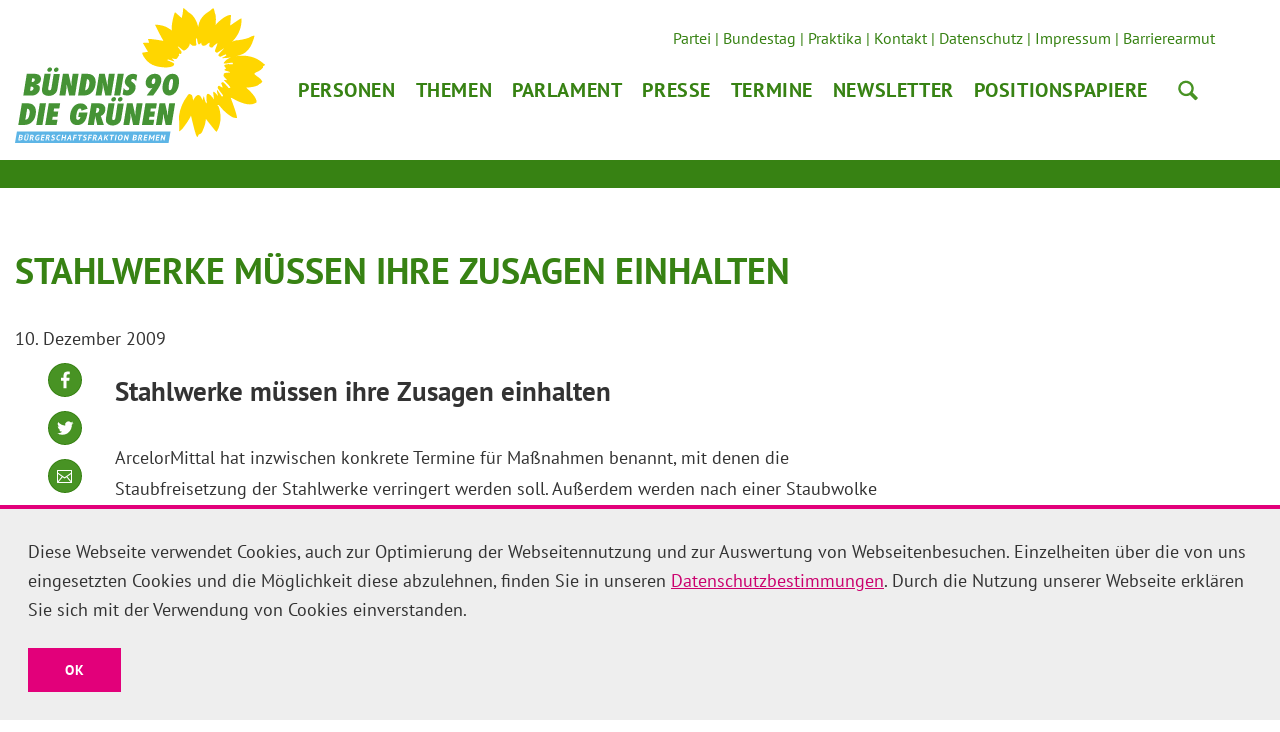

--- FILE ---
content_type: text/html; charset=utf-8
request_url: https://www.gruene-fraktion-bremen.de/presse/pressearchiv/presse-2009/stahlwerke-muessen-ihre-zusagen-einhalten/
body_size: 9433
content:
<!DOCTYPE html>
<html dir="ltr" lang="de-de" class="no-js">
<head>

<meta charset="utf-8">
<!-- 
	Realisierung: wegewerk GmbH <www.wegewerk.com>

	This website is powered by TYPO3 - inspiring people to share!
	TYPO3 is a free open source Content Management Framework initially created by Kasper Skaarhoj and licensed under GNU/GPL.
	TYPO3 is copyright 1998-2026 of Kasper Skaarhoj. Extensions are copyright of their respective owners.
	Information and contribution at https://typo3.org/
-->



<title>Stahlwerke müssen ihre Zusagen einhalten</title>
<meta http-equiv="x-ua-compatible" content="IE=edge" />
<meta name="generator" content="TYPO3 CMS" />
<meta name="viewport" content="width=device-width, initial-scale=1" />
<meta name="author" content="{$config.author}" />
<meta property="og:type" content="website" />
<meta property="og:title" content="Stahlwerke müssen ihre Zusagen einhalten" />
<meta name="twitter:card" content="summary" />
<meta name="twitter:title" content="Stahlwerke müssen ihre Zusagen einhalten" />
<meta name="format-detection" content="telephone=no" />
<meta name="msapplication-tilecolor" content="#ffffff" />
<meta name="msapplication-tileimage" content="/typo3conf/ext/wwt3_sitepackage_base/Resources/Public/frontend/favicons/mstile-144x144.png" />
<meta name="msapplication-config" content="/typo3conf/ext/wwt3_sitepackage_base/Resources/Public/frontend/favicons/browserconfig.xml" />
<meta name="theme-color" content="#ffffff" />


<link rel="stylesheet" href="/typo3temp/assets/compressed/merged-0570436884a695d6bb6077834a1f66a4-cfa8baffbc3651babe475c8b50e22c05.css?1759321126" media="all">


<script src="/typo3temp/assets/compressed/main.concat-da648fece1dabc727d1c1b117ed29ae4.js?1759321126" defer="defer"></script>
<script src="/typo3temp/assets/compressed/common-0b32a7751c63c13a4303f2fd58493c75.js?1759321126" defer="defer"></script>
<script src="/typo3temp/assets/compressed/prepare-globals.min-2614d2f36f6f1a0be351f04fe90333a0.js?1759321126" defer="defer"></script>
<script src="/typo3temp/assets/compressed/main.min-e3102fadb202e7b9896521b67d3f37c3.js?1759321126" defer="defer"></script>
<script src="/typo3temp/assets/compressed/jquery-accessibleMegaMenu-db14394a5b007e16bcb4624ddc8edddb.js?1759321126" defer="defer"></script>



<meta property="og:url" content="http://www.gruene-fraktion-bremen.de/presse/pressearchiv/presse-2009/stahlwerke-muessen-ihre-zusagen-einhalten/"><link rel="apple-touch-icon" sizes="57x57" href="/typo3conf/ext/wwt3_sitepackage/Resources/Public/frontend/favicons/apple-touch-icon-57x57.png">
<link rel="apple-touch-icon" sizes="60x60" href="/typo3conf/ext/wwt3_sitepackage/Resources/Public/frontend/favicons/apple-touch-icon-60x60.png">
<link rel="apple-touch-icon" sizes="72x72" href="/typo3conf/ext/wwt3_sitepackage/Resources/Public/frontend/favicons/apple-touch-icon-72x72.png">
<link rel="apple-touch-icon" sizes="76x76" href="/typo3conf/ext/wwt3_sitepackage/Resources/Public/frontend/favicons/apple-touch-icon-76x76.png">
<link rel="apple-touch-icon" sizes="114x114" href="/typo3conf/ext/wwt3_sitepackage/Resources/Public/frontend/favicons/apple-touch-icon-114x114.png">
<link rel="apple-touch-icon" sizes="120x120" href="/typo3conf/ext/wwt3_sitepackage/Resources/Public/frontend/favicons/apple-touch-icon-120x120.png">
<link rel="apple-touch-icon" sizes="144x144" href="/typo3conf/ext/wwt3_sitepackage/Resources/Public/frontend/favicons/apple-touch-icon-144x144.png">
<link rel="apple-touch-icon" sizes="152x152" href="/typo3conf/ext/wwt3_sitepackage/Resources/Public/frontend/favicons/apple-touch-icon-152x152.png">
<link rel="apple-touch-icon" sizes="180x180" href="/typo3conf/ext/wwt3_sitepackage/Resources/Public/frontend/favicons/apple-touch-icon-180x180.png">
<link rel="icon" type="image/png" sizes="32x32" href="/typo3conf/ext/wwt3_sitepackage/Resources/Public/frontend/favicons/favicon-32x32.png">
<link rel="icon" type="image/png" sizes="194x194" href="/typo3conf/ext/wwt3_sitepackage/Resources/Public/frontend/favicons/favicon-194x194.png">
<link rel="icon" type="image/png" sizes="192x192" href="/typo3conf/ext/wwt3_sitepackage/Resources/Public/frontend/favicons/android-chrome-192x192.png">
<link rel="icon" type="image/png" sizes="16x16" href="/typo3conf/ext/wwt3_sitepackage/Resources/Public/frontend/favicons/favicon-16x16.png">
<link rel="manifest" href="/typo3conf/ext/wwt3_sitepackage/Resources/Public/frontend/favicons/site.webmanifest" crossorigin="use-credentials">
<link rel="mask-icon" href="/typo3conf/ext/wwt3_sitepackage/Resources/Public/frontend/favicons/safari-pinned-tab.svg" color="#ffffff">
<link rel="shortcut icon" href="/typo3conf/ext/wwt3_sitepackage/Resources/Public/frontend/favicons/favicon.ico"><style>.no-js [loading=lazy][data-src],.no-js [loading=lazy][data-srcset]{display:none}</style>
<script type="text/javascript">
    document.documentElement.classList.remove('no-js');
    document.documentElement.classList.add('js');
</script><script>
    window.MSInputMethodContext && document.documentMode && document.write('<script src="/typo3conf/ext/wwt3_sitepackage_base/Resources/Public/frontend/assets/js/ie11ObjectEntriesPolyfill.min.js"><\x2fscript>');
</script><script>
    window.MSInputMethodContext && document.documentMode && document.write('<script src="/typo3conf/ext/wwt3_sitepackage_base/Resources/Public/frontend/assets/js/ie11CustomProperties.min.js"><\x2fscript>');
</script><script>
    window.MSInputMethodContext && document.documentMode && document.write('<script src="/typo3conf/ext/wwt3_sitepackage_base/Resources/Public/frontend/assets/js/picturefill.min.js"><\x2fscript>');
</script>
<link rel="canonical" href="http://www.gruene-fraktion-bremen.de/presse/pressearchiv/presse-2009/stahlwerke-muessen-ihre-zusagen-einhalten/"/>
</head>
<body class="page-5640 pageLayout--related pageType--standard pageDoktype--1 ">


<div class="skiplinks">
    <ul>
        <li>
            <a title="Hauptinhalt" href="#main_content">Hauptinhalt</a>
        </li>
    </ul>
</div>



<div class="page-wrapper page-wrapper--right">
    
<div class="page-wrapper__toggle">
    <a class="main-nav-search" href="/suche/">Suche</a>

    <button class="main-nav-toggle m-toggle" data-target="body" data-switch="main-nav-is-visible">
        <svg class="menu-icon" width="37" height="25" viewBox="0 0 37 25" xmlns="http://www.w3.org/2000/svg">
            <g fill="#666666">
                <path class="menu-icon__bar menu-icon__bar-1" d="M0 25h37v-4.167H0z"/>
                <path class="menu-icon__bar menu-icon__bar-2" d="M0 14.583h37v-4.166H0z"/>
                <path class="menu-icon__bar menu-icon__bar-3" d="M0 4.167h37V0H0z"/>
            </g>
        </svg>
        <span class="label"><span>Menü</span></span>
    </button>
</div>

    <div class="page-wrapper__offscreen">
        

    <nav class="accordion-nav">
        
        <div class="first-level">
            <ul class="first-level__list nav-menu">
                
                    
                            <li class="nav-item has-dropdown">
                                <a target="" href="/personen/abgeordnete/" title="Personen">Personen</a>
                                <div class="second-level">
                                    <ul class="second-level__list">
                                        
                                            
                                                    <li>
                                                        <a target="" href="/personen/fraktionsvorstand/" title="Fraktionsvorstand">Fraktionsvorstand</a>
                                                    </li>
                                                
                                        
                                            
                                                    <li>
                                                        <a target="" href="/personen/abgeordnete/" title="Abgeordnete">Abgeordnete</a>
                                                    </li>
                                                
                                        
                                            
                                                    <li>
                                                        <a target="" href="/personen/deputierte/" title="Deputierte">Deputierte</a>
                                                    </li>
                                                
                                        
                                            
                                                    <li>
                                                        <a target="" href="/personen/geschaeftsfuehrung/" title="Geschäftsführung">Geschäftsführung</a>
                                                    </li>
                                                
                                        
                                            
                                                    <li>
                                                        <a target="" href="/personen/pressestelle/" title="Pressestelle">Pressestelle</a>
                                                    </li>
                                                
                                        
                                            
                                                    <li>
                                                        <a target="" href="/personen/parlamentsreferentinnen/" title="ParlamentsreferentInnen">ParlamentsreferentInnen</a>
                                                    </li>
                                                
                                        
                                            
                                                    <li>
                                                        <a target="" href="/personen/geschaeftsstelle/" title="Geschäftsstelle">Geschäftsstelle</a>
                                                    </li>
                                                
                                        
                                    </ul>
                                </div>
                            </li>
                        
                
                    
                            <li class="nav-item">
                                <a target="" href="/themen/" title="Themen">Themen</a>
                            </li>
                        
                
                    
                            <li class="nav-item has-dropdown">
                                <a target="" href="/parlament/" title="Parlament">Parlament</a>
                                <div class="second-level">
                                    <ul class="second-level__list">
                                        
                                            
                                                    <li>
                                                        <a target="" href="/parlament/vergangene-sitzungswochen/" title="Vergangene Sitzungswochen">Vergangene Sitzungswochen</a>
                                                    </li>
                                                
                                        
                                            
                                                    <li>
                                                        <a target="" href="/parlament/kleine-anfragen/" title="Kleine Anfragen">Kleine Anfragen</a>
                                                    </li>
                                                
                                        
                                            
                                                    <li>
                                                        <a target="" href="/parlament/parlamentarische-initiativen/" title="Parlamentarische Initiativen">Parlamentarische Initiativen</a>
                                                    </li>
                                                
                                        
                                            
                                                    <li>
                                                        <a target="" href="/parlament/archiv/" title="Archiv">Archiv</a>
                                                    </li>
                                                
                                        
                                    </ul>
                                </div>
                            </li>
                        
                
                    
                            <li class="nav-item has-dropdown">
                                <a target="" href="/presse/pressemitteilungen/" title="Presse">Presse</a>
                                <div class="second-level">
                                    <ul class="second-level__list">
                                        
                                            
                                                    <li>
                                                        <a target="" href="/presse/pressemitteilungen/" title="Pressemitteilungen">Pressemitteilungen</a>
                                                    </li>
                                                
                                        
                                            
                                                    <li>
                                                        <a target="" href="/presse/pressearchiv/" title="Pressearchiv">Pressearchiv</a>
                                                    </li>
                                                
                                        
                                            
                                                    <li>
                                                        <a target="" href="/presse/abgeordneten-fotos/" title="Abgeordneten-Fotos">Abgeordneten-Fotos</a>
                                                    </li>
                                                
                                        
                                            
                                                    <li>
                                                        <a target="" href="/personen/pressestelle/" title="Kontakt">Kontakt</a>
                                                    </li>
                                                
                                        
                                    </ul>
                                </div>
                            </li>
                        
                
                    
                            <li class="nav-item">
                                <a target="" href="/termine/" title="Termine">Termine</a>
                            </li>
                        
                
                    
                            <li class="nav-item has-dropdown">
                                <a target="" href="/newsletter/anmeldung/" title="Newsletter">Newsletter</a>
                                <div class="second-level">
                                    <ul class="second-level__list">
                                        
                                            
                                                    <li>
                                                        <a target="" href="/newsletter/anmeldung/" title="Anmeldung">Anmeldung</a>
                                                    </li>
                                                
                                        
                                            
                                                    <li>
                                                        <a target="" href="/newsletter/abmeldung/" title="Abmeldung">Abmeldung</a>
                                                    </li>
                                                
                                        
                                    </ul>
                                </div>
                            </li>
                        
                
                    
                            <li class="nav-item">
                                <a target="" href="/positionspapiere/" title="Positionspapiere">Positionspapiere</a>
                            </li>
                        
                
            </ul>
        </div>
    </nav>








    <nav class="header-meta-nav">
        <ul>
            
                
                
                        <li>
                            <a target="_blank" href="http://www.gruene-bremen.de/" title="Partei">Partei</a>
                        </li>
                    
            
                
                
                        <li>
                            <a target="_blank" href="http://www.gruene-bundestag.de/" title="Bundestag">Bundestag</a>
                        </li>
                    
            
                
                
                        <li>
                            <a target="" href="/presse/praktika/" title="Praktika">Praktika</a>
                        </li>
                    
            
                
                
                        <li>
                            <a target="" href="/presse/kontakt/" title="Kontakt">Kontakt</a>
                        </li>
                    
            
                
                
                        <li>
                            <a target="" href="/presse/datenschutz/" title="Datenschutz">Datenschutz</a>
                        </li>
                    
            
                
                
                        <li>
                            <a target="" href="/presse/impressum/" title="Impressum">Impressum</a>
                        </li>
                    
            
                
                
                        <li>
                            <a target="" href="/presse/barrierearmut/" title="Barrierearmut">Barrierearmut</a>
                        </li>
                    
            
                
                
                        
                    
            
        </ul>
    </nav>



    </div>
    <div class="page-wrapper__onscreen">
        <header class="document-header">
    <div class="document-header__main">
        <div  class="l-container l-container--no-gutter">
            <div class="l-column l-column--full">
                <div class="document-header__container">

                    
                    <a href="/start/" class="header-logo">
                        <svg xmlns="http://www.w3.org/2000/svg" xmlns:xlink="http://www.w3.org/1999/xlink" width="259" height="139.3" viewBox="0 0 259 139.3">
    <path fill="#5DB5E6" d="M0 139.3h159.1l2-11.8H2z"/>
    <path fill="#FFD600" d="M259 58.5c-.1-.3-.9-.7-1.5-1.1-2-1.7-9.1-8.6-23-8.2-1.8.1-3.4.2-4.8.5 3-1 4.5-1.5 5.4-1.9 1.1-.4 8.2-2.9 12-15.4.3-1.1 1.2-3.6 1-3.8-.3-.2-2.7.2-5.1 1.7-2.4 1.5-10.6 2.8-11.5 2.9-.6.1-3-.3-6.5 1.6 4-4.1 8.3-10 9.4-18.3.5-4 .3-5.6.1-5.6-.2 0-.4 0-.7.1-.9.3-1.8 1-4.8 3s-6.1 4.2-6.1 4.2 1.1-10.8.7-11c-.3-.2-6.4-.2-15.8 10.3 0 0 1.1-9-.7-12.3 0 0-.5-2.4-.9-3.7-.2-.6-.7-1.3-.8-1.3-.1.1-.9.2-2.3 1.7-2.1 2.4-11.7 5.3-13.3 17.7-1.2-5-3.8-11.8-10.1-15.2-3.6-3.5-5.2-4.5-5.3-4.4-.2.1-.1 1.6-.6 5.1-.6 3.9-1.2 5.2-1.2 5.2s-6.6-5.8-6.8-6c-.3-.3-4.4 12.5-3.2 18.9 0 0-2.1-1.6-5.9-3.6-4.3-2.2-11.6-2.6-11.6-2.3.1.6 6.1 12.4 8.7 16.6 0 0-16.3-2.8-16-1.8.1.3.5 1 1.1 3.7 0 0-6.4-.1-6.3.4.1.6 4.9 8.5 5.2 8.9 0 0-5 1-6 1-.7 0 3.3 11.1 14.3 13.9 1.6.4 3.1.7 4.5.9 1.2.1 2.8.3 4.1.4 6.6.3 10.9-1.4 10.1-3.9 0 0-.2-.9-6.9-3.4 0 0 .2-.8.6-.9.5-.1 7.4 2.5 6.9 2-.5-.4-3.1-3.3-2.6-3.2.5 0 3.7 1.4 4.8.4 1-1 1.7-2.8 2.4-3.2.7-.4-1.8-2.7 1.5-1.6 0 0 2.2-1.3.5-3.3-1.8-2.1-7.4-8.7 1.8-.7 2.2 1.9 7.7-3.9 7.2-7.1 0 0 2.2 2.2 2.7 2.4.5.2 3.5.6 4.2-.5.3-.5-1.1-5-.2-7 0 0 .4 0 .8.4s.4 5.1 2.1 6c0 0 1.9-1.1 2.2-1.9.3-.8-.5 5.1 5.1 2.5 0 0 2.7-2.4 3.5-2.5.8-.1-.6 2.9.1 3.9.7 1.1 3 1.8 3.7.4.7-1.3 4.2-3.9 4.5-3.8.3.1-1.8 5.6-2 6.1-.3.8-.6 1.9-.6 1.9s.3 1.5 2.2 1.9c0 0 3.6-2.1 7.4-4.8l-1.2 1.5s-4.9 5-4.9 5.7c0 .7 1.7 2.3 3 1.4 1.4-.9 4.6-2.3 4.9-2 .3.2.8.9.1 1.3-.7.4-4.5 2.4-4.5 2.4s4.4.3 9.7-.8c-5.8 2.3-7.8 5.9-7.7 6.2.2 1.1 9.1-1.2 9.4-.6 1.3 2.9-2.8 1.1-4.7 1.4-1.8.3-6.5.4-2.2 4.1 0 0 .8.1-1.3 1.3-2.1 1.3 4.7 2 5.5 2.9.8.9-6.8-.1-6.6 2.2.1 2.3-1.3.8 3.7 6.2 0 0-3-.7-3.4-.3-.4.4 6.6 6.2 6.6 7.9 0 0-1.4 1-2 .1-.6-.9-4.8-5.5-5.5-5.7-.5-.1-1.5.1-2 1 0 0 1.8 4.3 1.3 4.4-.6.1-3.5-1.9-3.5-1.9s-1.9.8-1.3 2.5c.6 1.7 5.8 7.5 5.5 7.9 0 0-.4 1-1.1.9-.7-.1-4.2-6.5-5.1-6.7-.9-.2 1 6 1 6s-3.2-3.4-4.1-4.1c-.9-.7-1 .7-1 .7l.9 7.1s-10-14.9-7.5 2.9c0 0-.2 1-.6 1-.3 0-2.5-5.9-2.2-7.5.2-1.6-1.8 4.4-1.8 4.4s-3.1-12.4-9.6.3c0 0-.5-4.8-1.4-5.6-1-.8-1.8-1.1-2.1-1.1-.2 0-1.5-.1-2.7 2.2-4.6 5.9-7.5 13.6-8.3 20.1-.1 4.6.4 12.8.1 14.6-.2 1 .1 1.1.2 1.5.1.1 1.8-1.3 2.3-1.7.8-.5 9.1-11.7 9.7-14.6 0 0 4.4 19.5 6 21.6.3.5.6 1 .8.6.4-.7 1.1-2.5 1.6-2.7.6-.2 2.5-.4 3.5-3.2 1-2.8 2.8-5.5 3.6-12.7 0 0 9.5 12.1 10.7 13.2.5.4 3.1-3.8 4.2-10.7 1.1-6.9-1.3-16.1-2.8-16.4 0 0-.6-1 1.2-.4 1 .4 5 7.2 14 12.4 1.5.9 4.8.9 4.8.8.7-2-6.4-20.7-6.4-20.7s.2-.2 1.6.4c1.4.6 15 9.4 23.3 5.3 1.7-.8 1.8-1 1.8-1 .9-4.1-6.3-11.7-10.8-15.2 0 0 11.7-.5 13.5-3.6 0 0 2.2-.8 3.3-2.3.2-.3-1.3-2.9-3-4.1-4.4-3.1-5.4-4.2-5.4-4.2s1.2-1.5 3-2.1c1.8-.6 7.6-4.1 6-5.9.4.5 2.2-1.1 2.2-1.5"/>
    <path fill="#459335" d="M152.1 120.7l1-5.7c.1-.9.3-1.9.3-3.1.1-1.2.1-2.5.1-4.1.1.7.2 1.4.3 2.2.1.8.3 1.6.5 2.5l1.8 8.2h6.1l3.7-22.4h-6.1l-.8 5c-.2.9-.3 2.1-.4 3.5-.1 1.4-.2 3-.3 5l-.3-2c-.1-.8-.3-1.5-.4-2.1-.1-.6-.2-1.1-.3-1.6l-1.8-7.9h-5.8l-3.7 22.4h6.1zM143.3 120.7l.9-5.3h-5.5l.6-3.2h4.9l.8-5.4h-4.8l.5-3.1h5.4l.9-5.4h-11.8l-3.7 22.4zM118.4 120.7l1-5.7c.1-.9.3-1.9.3-3.1.1-1.2.1-2.5.1-4.1.1.7.2 1.4.3 2.2.1.8.3 1.6.5 2.5l1.8 8.2h6.1l3.7-22.4h-6.1l-.8 5c-.2.9-.3 2.1-.4 3.5-.1 1.4-.2 3-.3 5l-.3-2c-.1-.8-.3-1.5-.4-2.1-.1-.6-.2-1.1-.3-1.6l-1.8-7.9H116l-3.7 22.4h6.1zM87.2 105.5c-.1.8-.5 1.5-1.1 2-.6.5-1.2.8-2 .8h-.4l.9-5.3h.2c1.9 0 2.7.9 2.4 2.5m6.3.3c.4-2.5-.2-4.5-1.7-5.9-1.2-1.1-3.3-1.6-6.2-1.6h-6.5l-3.7 22.4h6.3l1.3-7.8.2-1.5c.1.3.1.6.1.8 0 .2.1.4.1.5l1.8 8h6.9l-3.2-9.3c2.6-1 4.1-2.9 4.6-5.6M65.5 112.5h2.3c-.1.4-.2.8-.4 1.2-.2.4-.4.7-.6.9-.2.2-.5.4-.8.6-.3.1-.6.2-.9.2-.8 0-1.4-.4-1.6-1.2-.2-.8-.2-2.2.1-4 .7-4.3 1.9-6.5 3.7-6.5.5 0 .9.2 1.1.6.3.4.4 1 .4 1.7l6.5-2.1c-1.1-3.7-3.5-5.5-7.2-5.5-2.8 0-5.2 1-7.1 3-2 2-3.2 4.8-3.8 8.3-.6 3.5-.2 6.2 1.1 8.2 1.3 2 3.4 2.9 6.2 2.9 2.9 0 5.2-1 7-3 1.7-1.8 2.8-4.9 3.5-9l.2-.9h-8.9l-.8 4.6zM43.1 120.7l.9-5.3h-5.5l.6-3.2H44l.8-5.4H40l.5-3.1h5.4l.9-5.4H35l-3.7 22.4zM32.1 98.3h-6.4L22 120.7h6.4zM15 109.8c-.6 3.6-2.1 5.5-4.3 5.6l1.9-11.4h.2c1 0 1.7.5 2.1 1.6.4 1 .4 2.4.1 4.2m6.5-.3c.6-3.8 0-6.7-2-8.8-1.5-1.6-3.8-2.4-6.9-2.4H7.1l-3.7 22.4h5.9c3.3 0 5.9-.9 7.8-2.6 2.4-2 3.8-4.9 4.4-8.6M163.4 79.2c-.3 2-.7 3.4-1.2 4.3-.5.9-1.1 1.4-1.8 1.4-1.3 0-1.6-2.1-.9-6.4.6-3.5 1.6-5.3 2.9-5.3 1.3 0 1.6 2 1 6m5.5-8.3c-1.1-2-3-3-5.6-3-2.6 0-4.8 1-6.6 3-1.8 2-3 4.7-3.6 8-.6 3.6-.3 6.4.9 8.4s3.1 3 5.8 3c2.5 0 4.6-1 6.4-3 1.8-2 3-4.7 3.5-8.1.5-3.5.3-6.3-.8-8.3M145.3 75.6c-.3 1.9-1.1 2.9-2.2 2.9-1.2 0-1.7-1-1.4-2.8.3-2 1.1-3 2.4-3 1.1-.1 1.5.9 1.2 2.9m4.9-5.5c-1.2-1.5-2.9-2.2-5.2-2.2-2.4 0-4.5.7-6.3 2.2-1.8 1.5-2.8 3.4-3.2 5.7-.3 1.9 0 3.6.9 5 .9 1.3 2.2 2 3.8 2 .7 0 1.4-.2 2.3-.6-.3.4-.6.7-.8 1-.2.3-.5.6-.6.8l-4.8 6.4h6.8l2.8-3.8c3.3-4.5 5.2-8 5.6-10.6.3-2.5-.1-4.5-1.3-5.9M116.2 90.3c2.2 0 4.1-.7 5.7-2.1 1.6-1.4 2.6-3.1 3-5.3.2-1.3.1-2.3-.3-3.3-.4-.9-1.2-1.8-2.4-2.7l-.9-.7c-.8-.6-1.1-1.1-1-1.7.1-.4.3-.7.6-.9.4-.3.8-.4 1.3-.4.6 0 1.3.2 1.8.7.6.4 1.1 1 1.5 1.8l1.1-6.7c-1.4-.7-2.9-1.1-4.4-1.1-1.7 0-3.2.5-4.6 1.4-.5.3-.9.7-1.3 1.1-.4.4-.8.9-1.1 1.4-.7 1.1-1.1 2.2-1.3 3.2-.1.6-.1 1.1-.1 1.7.1.5.2 1 .4 1.5s.5 1 .9 1.5.9.9 1.5 1.4l.9.7c.7.6.9 1.1.8 1.7-.1.4-.3.7-.7 1-.4.3-.9.4-1.4.4-1.5 0-2.7-.8-3.6-2.4l-1.1 6.9c1.7.6 3.2.9 4.7.9M112.7 67.9h-6.3l-3.7 22.4h6.3zM89.6 90.3l1-5.7c.1-.9.3-1.9.3-3.1.1-1.2.1-2.5.1-4.1.1.7.2 1.4.3 2.2.1.8.3 1.6.5 2.5l1.8 8.2h6.1l3.7-22.4h-6.1l-.8 5c-.2.9-.3 2.1-.4 3.5-.1 1.4-.2 3-.3 5l-.3-2c-.1-.8-.3-1.5-.4-2.1-.1-.6-.2-1.1-.3-1.6L93 67.9h-5.8l-3.7 22.4h6.1zM76.9 79.3c-.6 3.6-2.1 5.5-4.3 5.6l1.9-11.4h.2c1 0 1.7.5 2.1 1.6.3 1 .4 2.4.1 4.2m6.5-.2c.6-3.8 0-6.7-2-8.8-1.5-1.6-3.8-2.4-6.9-2.4H69l-3.7 22.4h5.9c3.3 0 5.9-.9 7.8-2.6 2.3-2 3.8-4.9 4.4-8.6M52.2 90.3l.9-5.7c.1-.9.3-1.9.3-3.1.1-1.2.1-2.5.1-4.1.1.7.2 1.4.3 2.2.1.8.3 1.6.5 2.5l1.8 8.2h6.1l3.7-22.4h-6.1l-.8 5c-.2.9-.3 2.1-.4 3.5-.1 1.4-.2 3-.3 5l-.3-2c-.1-.8-.3-1.5-.4-2.1-.1-.6-.2-1.1-.3-1.6l-1.8-7.9h-5.8L46 90.2h6.2zM20.4 74.5c-.1.6-.4 1.1-.9 1.4-.5.3-1.1.5-1.9.5h-.4l.6-3.8h.7c1.5-.1 2.2.6 1.9 1.9m-3.5 6.6c.8 0 1.4.2 1.8.6.4.4.6.9.4 1.6-.1.7-.4 1.2-1 1.6-.5.4-1.2.6-2 .6h-.5l.7-4.4h.6zm9.9-6.9c.3-1.9-.1-3.4-1.3-4.6-1.1-1.2-3.1-1.7-5.9-1.7h-7.4L8.6 90.3h8.9c2.1 0 3.9-.6 5.4-1.8 1.5-1.2 2.4-2.7 2.7-4.6.3-1.5.1-2.7-.6-3.5-.6-.8-1.8-1.3-3.4-1.6 3-.2 4.7-1.8 5.2-4.6M104.1 112.9c-.2 1-.4 1.7-.7 2.1-.3.4-.8.6-1.4.6-.6 0-1-.2-1.2-.6-.2-.4-.2-1.1 0-2.1l2.4-14.5h-6.4l-2.5 15c-.5 2.9.1 5 1.8 6.3 1.3 1 3 1.5 5.2 1.5 1.9 0 3.6-.5 5.1-1.4 1.1-.7 2-1.5 2.5-2.3.6-.8 1-1.9 1.2-3.2l2.6-15.8h-6.4l-2.2 14.4zM104.2 92.6c-.4-.5-.9-.7-1.6-.7-.7 0-1.3.2-1.8.7-.5.5-.9 1-1 1.6-.1.6 0 1.2.4 1.6.4.5.9.7 1.6.7.7 0 1.3-.2 1.8-.7.6-.5.9-1 1-1.6.1-.6 0-1.2-.4-1.6M111 92.6c-.4-.5-.9-.7-1.6-.7-.7 0-1.3.2-1.8.7-.5.5-.9 1-1 1.6-.1.6 0 1.2.4 1.6.4.5.9.7 1.6.7.7 0 1.3-.2 1.8-.7.5-.5.9-1 1-1.6.1-.6 0-1.1-.4-1.6M37.8 82.3c-.2 1-.4 1.7-.7 2.1-.3.4-.8.6-1.4.6-.6 0-1-.2-1.2-.6-.2-.4-.2-1.1 0-2.1L37 67.9h-6.4l-2.5 15c-.5 2.9.1 5 1.8 6.3 1.3 1 3 1.5 5.2 1.5 1.9 0 3.6-.5 5.1-1.4 1.1-.7 2-1.5 2.5-2.3.6-.8 1-1.9 1.2-3.2L46.5 68h-6.4l-2.3 14.3zM37.9 62c-.4-.5-.9-.7-1.6-.7-.7 0-1.3.2-1.8.7-.5.5-.9 1-1 1.6-.1.6 0 1.2.4 1.6.4.5.9.7 1.6.7.7 0 1.3-.2 1.8-.7.6-.5.9-1 1-1.6.2-.6 0-1.1-.4-1.6M45.1 63.7c-.1.6-.4 1.2-1 1.6-.5.4-1.1.7-1.8.7s-1.2-.2-1.6-.7c-.4-.5-.5-1-.4-1.6.1-.6.4-1.2 1-1.6.5-.5 1.2-.7 1.8-.7.7 0 1.2.2 1.6.7.4.4.5.9.4 1.6z"/>
    <g fill="#FFF">
        <path d="M8.1 132.2c0 .1-.1.3-.1.4-.1.1-.1.3-.2.4-.1.1-.2.2-.4.3-.1.1-.3.2-.5.2.2 0 .3.1.4.1l.3.3c.1.1.1.3.2.4v.6c-.1.3-.2.5-.3.8-.2.2-.4.4-.6.5-.2.1-.5.2-.8.3s-.6.1-.8.1H3.9c-.2 0-.3 0-.5-.1l1-5.6h1.8c.3 0 .5 0 .8.1.2 0 .5.1.6.2.2.1.3.2.4.4.1.1.1.3.1.6zm-2.7 3.5h.4c.1 0 .3-.1.4-.2l.3-.3c.1-.1.1-.2.2-.4v-.4c-.1-.1-.1-.2-.2-.2-.1-.1-.2-.1-.4-.1H4.9l-.3 1.6h.8zm.1-2.4h.6l.6-.3c.2-.1.3-.3.3-.5v-.3c0-.1-.1-.2-.2-.2-.1-.1-.2-.1-.3-.1H5.4l-.3 1.5h.4zM13.2 130.9h1.1l-.7 3.7c-.1.4-.2.7-.3 1-.1.3-.3.5-.5.7-.2.2-.4.3-.7.4-.3.1-.5.1-.8.1-1.5 0-2.1-.7-1.8-2l.7-3.8h1.1l-.6 3.6c0 .2-.1.4 0 .6s.1.3.1.4c.1.1.2.2.3.2.1 0 .3.1.4.1.3 0 .6-.1.8-.3.2-.2.3-.5.4-.9l.5-3.8zm-2.4-.8c0-.1.1-.3.2-.3.1-.1.3-.1.5-.1s.4 0 .4.1c.1.1.1.2.1.3 0 .1-.1.3-.2.3-.1.1-.3.1-.5.1s-.4 0-.5-.1v-.3zm1.8 0c0-.1.1-.3.2-.3.1-.1.3-.1.5-.1s.4 0 .5.1c.1.1.1.2.1.3 0 .1-.1.3-.2.3-.1.1-.3.1-.5.1s-.4 0-.4-.1c-.2-.1-.3-.2-.2-.3zM16 130.9c.1 0 .3 0 .4-.1H17.6c.3 0 .5 0 .8.1.2 0 .5.1.6.3.2.1.3.3.4.5.1.2.1.5 0 .8-.1.5-.3.9-.5 1.1-.3.3-.6.5-1 .6l.4.3.9 2.2H18l-.9-2.2-.6-.1-.4 2.3H15l1-5.8zm1.6.9H17l-.3 1.7h.5c.3 0 .6-.1.8-.2.2-.1.3-.4.4-.7 0-.2 0-.4-.1-.6-.2-.2-.4-.2-.7-.2zM23.3 133.6h2.1l-.5 2.6c-.3.2-.6.3-.9.4s-.7.1-1 .1c-.4 0-.7-.1-1-.2-.3-.1-.5-.3-.7-.5-.2-.2-.3-.6-.4-.9-.1-.4-.1-.8 0-1.3s.3-1 .5-1.4.5-.7.8-.9c.3-.2.6-.4.9-.5.3-.1.7-.2 1-.2s.6 0 .8.1c.2 0 .4.1.6.2l-.4.9c-.1-.1-.3-.1-.4-.1h-.6c-.2 0-.5 0-.7.1l-.6.3c-.2.1-.3.4-.4.6s-.2.6-.3.9c-.1.3-.1.6 0 .9 0 .2.1.5.2.6.1.2.2.3.4.4s.4.1.6.1c.1 0 .3 0 .4-.1.1 0 .3-.1.4-.2l.2-1.1-1.2-.1.2-.7zM27.6 130.9H31l-.2 1h-2.3l-.2 1.3h2.1l-.2 1h-2.1l-.2 1.4h2.3l-.2 1h-3.4l1-5.7zM32.6 130.9c.1 0 .3 0 .4-.1H34.2c.3 0 .5 0 .8.1.2 0 .5.1.6.3.2.1.3.3.4.5.1.2.1.5 0 .8-.1.5-.3.9-.5 1.1-.3.3-.6.5-1 .6l.4.3.9 2.2h-1.3l-.9-2.2-.6-.1-.4 2.3h-1.1l1.1-5.8zm1.6.9h-.6l-.3 1.7h.5c.3 0 .6-.1.8-.2.2-.1.3-.4.4-.7 0-.2 0-.4-.1-.6-.2-.2-.4-.2-.7-.2zM40.1 135c0-.2 0-.3-.1-.4-.1-.1-.3-.2-.4-.3l-.6-.3c-.2-.1-.4-.2-.6-.4s-.3-.3-.4-.5c-.1-.2-.1-.5-.1-.8 0-.3.1-.5.3-.7.1-.2.3-.4.5-.5.2-.1.4-.2.7-.3s.5-.1.8-.1c.3 0 .6 0 .9.1.3.1.5.1.7.2l-.5.9c-.1-.1-.3-.1-.5-.2s-.5-.1-.8-.1c-.3 0-.5.1-.6.2-.2.1-.3.2-.3.4s0 .3.1.4c.1.1.3.2.4.3l.6.3c.2.1.4.2.6.4.2.1.3.3.4.5.1.2.1.5.1.8-.1.3-.2.6-.3.8-.1.2-.3.4-.5.6-.2.1-.4.3-.7.3-.3.1-.6.1-.9.1-.4 0-.8 0-1.1-.1-.3-.1-.5-.2-.6-.2l.5-1c.1 0 .1.1.2.1s.2.1.3.1c.1 0 .2.1.4.1h.4c.3 0 .6-.1.8-.2.2-.1.3-.2.3-.5zM46.4 136.3c-.2.1-.4.2-.7.3-.3.1-.6.1-.8.1-.3 0-.7-.1-.9-.2-.3-.1-.5-.3-.7-.5-.2-.2-.3-.5-.4-.9-.1-.4-.1-.8 0-1.4.1-.6.3-1 .5-1.4.2-.4.5-.7.8-.9.3-.2.6-.4.9-.5.3-.1.6-.2.9-.2.3 0 .6 0 .8.1.2 0 .4.1.5.2l-.4.9c-.1-.1-.3-.1-.4-.1h-.6c-.5 0-.8.2-1.2.5-.3.3-.6.8-.7 1.5-.1.3-.1.6 0 .8 0 .2.1.5.2.6.1.2.2.3.4.4.2.1.4.1.7.1.2 0 .5 0 .6-.1.2 0 .3-.1.5-.2v.9zM51.5 134.2h-2.1l-.4 2.4h-1.1l1-5.7H50l-.4 2.3h2.1l.4-2.3h1.1l-1 5.7h-1.1l.4-2.4zM57.1 135.3h-1.8l-.7 1.3h-1.1l3.1-5.8h.8l1 5.8h-1.2l-.1-1.3zm-1.3-.9H57l-.2-1.3v-.9l-.3.9-.7 1.3zM60.8 130.9h3.4l-.2 1h-2.3l-.2 1.4h2.1l-.2 1h-2.1l-.4 2.3h-1.1l1-5.7zM69.7 131.8H68l-.8 4.7h-1.1l.8-4.7h-1.7l.2-1h4.5l-.2 1zM73 135c0-.2 0-.3-.1-.4-.1-.1-.3-.2-.4-.3l-.6-.3c-.2-.1-.4-.2-.6-.4s-.3-.3-.4-.5c-.1-.2-.1-.5-.1-.8 0-.3.1-.5.3-.7.1-.2.3-.4.5-.5.2-.1.4-.2.7-.3s.5-.1.8-.1c.3 0 .6 0 .9.1.3.1.5.1.7.2l-.5.9c-.1-.1-.3-.1-.5-.2s-.5-.1-.8-.1c-.3 0-.5.1-.6.2-.2.1-.3.2-.3.4s0 .3.1.4c.1.1.3.2.4.3l.6.3c.2.1.4.2.6.4.2.1.3.3.4.5.1.2.1.5.1.8-.1.3-.2.6-.3.8-.1.2-.3.4-.5.6-.2.1-.4.3-.7.3-.3.1-.6.1-.9.1-.4 0-.8 0-1.1-.1-.3-.1-.5-.2-.6-.2l.5-1c.1 0 .1.1.2.1s.2.1.3.1c.1 0 .2.1.4.1h.4c.3 0 .6-.1.8-.2.1-.1.2-.2.3-.5zM76.4 130.9h3.4l-.2 1h-2.3l-.2 1.4h2.1l-.2 1h-2.1l-.4 2.3h-1.1l1-5.7zM81.4 130.9c.1 0 .3 0 .4-.1H83c.3 0 .5 0 .8.1.2 0 .5.1.6.3.2.1.3.3.4.5.1.2.1.5 0 .8-.1.5-.3.9-.5 1.1-.3.3-.6.5-1 .6l.4.3.9 2.2h-1.3l-.9-2.2-.6-.1-.4 2.3h-1.1l1.1-5.8zm1.5.9h-.6l-.3 1.7h.5c.3 0 .6-.1.8-.2.2-.1.3-.4.4-.7 0-.2 0-.4-.1-.6-.2-.2-.4-.2-.7-.2zM89.1 135.3h-1.8l-.7 1.3h-1.1l3.1-5.8h.8l1 5.8h-1.2l-.1-1.3zm-1.3-.9H89l-.2-1.3v-.9l-.3.9-.7 1.3zM93.7 134.1h-.3l-.4 2.4h-1.1l1-5.7H94l-.4 2.5.3-.1 2-2.4h1.3l-2.1 2.4-.5.3.4.3 1.4 2.7H95l-1.3-2.4zM102.6 131.8H101l-.8 4.7H99l.8-4.7h-1.7l.2-1h4.5l-.2 1zM104.3 130.9h1.1l-1 5.7h-1.1l1-5.7zM106.7 133.7c.2-1 .5-1.7 1-2.2.5-.5 1.2-.8 1.9-.8.4 0 .8.1 1 .2.3.1.5.3.7.6.2.3.2.6.3.9 0 .4 0 .8-.1 1.2-.2 1-.5 1.7-1 2.2-.5.5-1.2.8-1.9.8-.4 0-.8-.1-1-.2-.3-.1-.5-.3-.6-.6l-.3-.9c-.1-.3-.1-.7 0-1.2zm1.2 0c-.1.3-.1.6-.1.8 0 .2 0 .5.1.6.1.2.2.3.3.4.1.1.3.1.5.1.4 0 .7-.2 1-.5s.5-.8.6-1.5c0-.3.1-.5.1-.8 0-.2 0-.5-.1-.6-.1-.2-.2-.3-.3-.4-.1-.1-.3-.2-.6-.2-.4 0-.7.2-1 .5-.2.4-.4.9-.5 1.6zM114.6 133.6l-.3-.9v.9l-.5 3h-1.1l1-5.8h.8l1.6 3 .3.9v-.9l.5-3h1.1l-1 5.8h-.8l-1.6-3zM126.3 132.2c0 .1-.1.3-.1.4-.1.1-.1.3-.2.4-.1.1-.2.2-.4.3-.1.1-.3.2-.5.2.2 0 .3.1.4.1l.3.3c.1.1.1.3.2.4v.6c-.1.3-.2.5-.3.8-.2.2-.4.4-.6.5-.2.1-.5.2-.8.3s-.6.1-.8.1h-1.4c-.2 0-.3 0-.5-.1l1-5.6h1.8c.3 0 .5 0 .8.1.2 0 .5.1.6.2.2.1.3.2.4.4.2.1.2.3.1.6zm-2.6 3.5h.4c.1 0 .3-.1.4-.2l.3-.3c.1-.1.1-.2.2-.4v-.4c-.1-.1-.1-.2-.2-.2-.1-.1-.2-.1-.4-.1h-1l-.3 1.6h.6zm0-2.4h.6l.6-.3c.2-.1.3-.3.3-.5v-.3c0-.1-.1-.2-.2-.2-.1-.1-.2-.1-.3-.1h-1.1l-.3 1.5h.4zM128.4 130.9c.1 0 .3 0 .4-.1H130c.3 0 .5 0 .8.1.2 0 .5.1.6.3.2.1.3.3.4.5.1.2.1.5 0 .8-.1.5-.3.9-.5 1.1-.3.3-.6.5-1 .6l.4.3.9 2.2h-1.3l-.9-2.2-.6-.1-.4 2.3h-1.1l1.1-5.8zm1.5.9h-.6l-.3 1.7h.5c.3 0 .6-.1.8-.2.2-.1.3-.4.4-.7 0-.2 0-.4-.1-.6-.2-.2-.4-.2-.7-.2zM134.1 130.9h3.4l-.2 1H135l-.2 1.3h2.1l-.2 1h-2.1l-.2 1.4h2.3l-.2 1h-3.4l1-5.7zM143.2 133.6l.3-1.1-.5.9-1.6 2.1h-.4l-.9-2.1-.2-.9v1.1l-.5 3h-1.1l1-5.7h1l1.1 2.6.2.7.4-.7 1.9-2.6h1l-1 5.7h-1.1l.4-3zM146.6 130.9h3.4l-.2 1h-2.3l-.2 1.3h2.1l-.2 1h-2.1l-.2 1.4h2.3l-.2 1h-3.4l1-5.7zM152.6 133.6l-.3-.9v.9l-.5 3h-1.1l1-5.8h.8l1.6 3 .3.9v-.9l.5-3h1.1l-1 5.8h-.8l-1.6-3z"/>
    </g>
    <g>
        <defs>
            <path id="a" d="M480.2-585.2h-637.3"/>
        </defs>
        <clipPath id="b">
            <use overflow="visible" xlink:href="#a"/>
        </clipPath>
        <clipPath id="d" clip-path="url(#b)">
            <use overflow="visible" xlink:href="#c"/>
        </clipPath>
        <clipPath id="f" clip-path="url(#d)">
            <use overflow="visible" xlink:href="#e"/>
        </clipPath>
        <path fill="none" stroke="#FFF" stroke-miterlimit="10" stroke-width="1.25" d="M459.2 283.6v15m0-868.8v-15m-595.3 868.8v15m0-868.8v-15m601.3 862.8h15m-622.3 0h-15m622.3-841.8h15m-622.3 0h-15" clip-path="url(#f)"/>
        <path fill="none" stroke="#000" stroke-miterlimit="10" stroke-width=".25" d="M459.2 283.6v15m0-868.8v-15m-595.3 868.8v15m0-868.8v-15m601.3 862.8h15m-622.3 0h-15m622.3-841.8h15m-622.3 0h-15" clip-path="url(#f)"/>
    </g>
</svg>


                    </a>

                    
                    
    <nav class="dropdown-nav">
        
        <div class="first-level">
            <ul class="first-level__list nav-menu">
                
                    <li class="nav-item">
                        <a target="" href="/personen/abgeordnete/" title="Personen">Personen</a>

                        
                        
                            <div class="second-level sub-nav">
                                <ul class="second-level__list sub-nav-group">
                                    

                                        
                                                <li>
                                                    <a target="" href="/personen/fraktionsvorstand/" title="Fraktionsvorstand">Fraktionsvorstand</a>
                                                </li>
                                            
                                    

                                        
                                                <li>
                                                    <a target="" href="/personen/abgeordnete/" title="Abgeordnete">Abgeordnete</a>
                                                </li>
                                            
                                    

                                        
                                                <li>
                                                    <a target="" href="/personen/deputierte/" title="Deputierte">Deputierte</a>
                                                </li>
                                            
                                    

                                        
                                                <li>
                                                    <a target="" href="/personen/geschaeftsfuehrung/" title="Geschäftsführung">Geschäftsführung</a>
                                                </li>
                                            
                                    

                                        
                                                <li>
                                                    <a target="" href="/personen/pressestelle/" title="Pressestelle">Pressestelle</a>
                                                </li>
                                            
                                    

                                        
                                                <li>
                                                    <a target="" href="/personen/parlamentsreferentinnen/" title="ParlamentsreferentInnen">ParlamentsreferentInnen</a>
                                                </li>
                                            
                                    

                                        
                                                <li>
                                                    <a target="" href="/personen/geschaeftsstelle/" title="Geschäftsstelle">Geschäftsstelle</a>
                                                </li>
                                            
                                    
                                </ul>
                            </div>
                        
                    </li>
                
                    <li class="nav-item">
                        <a target="" href="/themen/" title="Themen">Themen</a>

                        
                        
                    </li>
                
                    <li class="nav-item">
                        <a target="" href="/parlament/" title="Parlament">Parlament</a>

                        
                        
                            <div class="second-level sub-nav">
                                <ul class="second-level__list sub-nav-group">
                                    

                                        
                                                <li>
                                                    <a target="" href="/parlament/vergangene-sitzungswochen/" title="Vergangene Sitzungswochen">Vergangene Sitzungswochen</a>
                                                </li>
                                            
                                    

                                        
                                                <li>
                                                    <a target="" href="/parlament/kleine-anfragen/" title="Kleine Anfragen">Kleine Anfragen</a>
                                                </li>
                                            
                                    

                                        
                                                <li>
                                                    <a target="" href="/parlament/parlamentarische-initiativen/" title="Parlamentarische Initiativen">Parlamentarische Initiativen</a>
                                                </li>
                                            
                                    

                                        
                                                <li>
                                                    <a target="" href="/parlament/archiv/" title="Archiv">Archiv</a>
                                                </li>
                                            
                                    
                                </ul>
                            </div>
                        
                    </li>
                
                    <li class="nav-item">
                        <a target="" href="/presse/pressemitteilungen/" title="Presse">Presse</a>

                        
                        
                            <div class="second-level sub-nav">
                                <ul class="second-level__list sub-nav-group">
                                    

                                        
                                                <li>
                                                    <a target="" href="/presse/pressemitteilungen/" title="Pressemitteilungen">Pressemitteilungen</a>
                                                </li>
                                            
                                    

                                        
                                                <li>
                                                    <a target="" href="/presse/pressearchiv/" title="Pressearchiv">Pressearchiv</a>
                                                </li>
                                            
                                    

                                        
                                                <li>
                                                    <a target="" href="/presse/abgeordneten-fotos/" title="Abgeordneten-Fotos">Abgeordneten-Fotos</a>
                                                </li>
                                            
                                    

                                        
                                                <li>
                                                    <a target="" href="/personen/pressestelle/" title="Kontakt">Kontakt</a>
                                                </li>
                                            
                                    
                                </ul>
                            </div>
                        
                    </li>
                
                    <li class="nav-item">
                        <a target="" href="/termine/" title="Termine">Termine</a>

                        
                        
                    </li>
                
                    <li class="nav-item">
                        <a target="" href="/newsletter/anmeldung/" title="Newsletter">Newsletter</a>

                        
                        
                            <div class="second-level sub-nav">
                                <ul class="second-level__list sub-nav-group">
                                    

                                        
                                                <li>
                                                    <a target="" href="/newsletter/anmeldung/" title="Anmeldung">Anmeldung</a>
                                                </li>
                                            
                                    

                                        
                                                <li>
                                                    <a target="" href="/newsletter/abmeldung/" title="Abmeldung">Abmeldung</a>
                                                </li>
                                            
                                    
                                </ul>
                            </div>
                        
                    </li>
                
                    <li class="nav-item">
                        <a target="" href="/positionspapiere/" title="Positionspapiere">Positionspapiere</a>

                        
                        
                    </li>
                
                <li class="nav-item nav-item--search">
                    <a href="/suche/">Suche</a>
                </li>
            </ul>
        </div>
    </nav>



                    
                    
    <nav class="header-meta-nav">
        <ul>
            
                
                
                        <li>
                            <a target="_blank" href="http://www.gruene-bremen.de/" title="Partei">Partei</a>
                        </li>
                    
            
                
                
                        <li>
                            <a target="_blank" href="http://www.gruene-bundestag.de/" title="Bundestag">Bundestag</a>
                        </li>
                    
            
                
                
                        <li>
                            <a target="" href="/presse/praktika/" title="Praktika">Praktika</a>
                        </li>
                    
            
                
                
                        <li>
                            <a target="" href="/presse/kontakt/" title="Kontakt">Kontakt</a>
                        </li>
                    
            
                
                
                        <li>
                            <a target="" href="/presse/datenschutz/" title="Datenschutz">Datenschutz</a>
                        </li>
                    
            
                
                
                        <li>
                            <a target="" href="/presse/impressum/" title="Impressum">Impressum</a>
                        </li>
                    
            
                
                
                        <li>
                            <a target="" href="/presse/barrierearmut/" title="Barrierearmut">Barrierearmut</a>
                        </li>
                    
            
                
                
                        
                    
            
        </ul>
    </nav>




                </div>
            </div>
        </div>
    </div>
</header>

        <div class="document-breadcrumbs">
    <div class="l-container">
        <div class="l-column l-column--full">
            <nav class="breadcrumbs-nav" role="navigation">
                <strong></strong>
                <ol>
                    
                </ol>
            </nav>
        </div>
    </div>
</div>

        

    <main id="main" class="document-main" role="main">
        <article class="document-content">

            
            <header class="document-content__header">
                <div class="l-container">
                    <div class="l-column l-column--full">
                        
                        <h1 class="document-title">Stahlwerke müssen ihre Zusagen einhalten</h1>
                        
                        <time datetime="2009-12-10">
                            10. Dezember 2009
                        </time>
                    </div>
                </div>
            </header>

            
            <div class="document-content__main" id="main_content">
                <div class="l-container">

                    <div class="l-column l-column--huge">

                        

                        
                        <div class="document-content__container">
                            <div class="document-content__content document-content__content--padded">


                                <!--TYPO3SEARCH_begin-->
                                
<section id="c4775" class="co coTextmedia co--small
					            default frame-type-textmedia
					            layout-0"><div class="co__container"><header><h2 class="">
                Stahlwerke müssen ihre Zusagen einhalten
            </h2></header><p></p><p>ArcelorMittal hat inzwischen konkrete Termine für Maßnahmen benannt, mit denen die Staubfreisetzung der Stahlwerke verringert werden soll. Außerdem werden nach einer Staubwolke künftig Proben immer auch durch einen unabhängigen, externen Sachverständigen untersucht. Das geht aus einem Verwaltungsbericht für die Umweltdeputation hervor. Kommentar von Karin Mathes, umweltpolitische Sprecherin der Grünen: "Wir erwarten, dass die angekündigten Verbesserungen zügig umgesetzt werden. Die Wirtschaftskrise darf nicht als Ausrede für weitere Verzögerungen herhalten. Schließlich hat die Betreibergesellschaft ArcelorMittal bereits vor Jahren geringere Emissionen der Stahlwerke angekündigt. Jetzt müssen Taten folgen. Die Anwohner müssen vor Staubwolken und Abgasen geschützt werden. Die deutliche Verringerung von Staub liegt auch im eigenen Interesse von ArcelorMittal."</p>Um Abhilfe zu schaffen, will die Betreibergesellschaft u.a. im LD-Stahlwerk eine neue Absaug- und Filteranlage einbauen und die Haube am Stichloch des Hochofens 2 umbauen. Ferner ist die Konvertgasnutzung vorgesehen. Alle Maßnahmen sollen bis 2011 abgeschlossen sein.

    

							
								



							
							
								



							
						</div></section>


                                <!--TYPO3SEARCH_end-->
                            </div>

                            <div class="document-content__sharing">
    <div class="sharing">
        <ul>
            <li><a class="sharing__button sharing__button--facebook" href="http://www.facebook.com/sharer/sharer.php?u=http%3A%2F%2Fwww.gruene-fraktion-bremen.de%2Fpresse%2Fpressearchiv%2Fpresse-2009%2Fstahlwerke-muessen-ihre-zusagen-einhalten%2F" target="_blank">teilen</a></li>
            <li><a class="sharing__button sharing__button--twitter" href="https://twitter.com/intent/tweet?text=&url=http%3A%2F%2Fwww.gruene-fraktion-bremen.de%2Fpresse%2Fpressearchiv%2Fpresse-2009%2Fstahlwerke-muessen-ihre-zusagen-einhalten%2F" target="_blank">tweet</a></li>
            <li><a class="sharing__button sharing__button--mail" href="mailto: ?subject=Seitenempfehlung&amp;body=Diese Seite möchte ich gerne weiterempfehlen: http://www.gruene-fraktion-bremen.de/presse/pressearchiv/presse-2009/stahlwerke-muessen-ihre-zusagen-einhalten/">kontaktieren</a></li>
            <li><a class="print-button" href="javascript:window.print();">drucken</a></li>
        </ul>
    </div>
</div>

                        </div>
                    </div>

                    
                    <div class="l-column l-column--tiny">
                        <aside class="document-content__complementary">
                            

                            
                        </aside>
                    </div>

                </div>
            </div>

        </article>

        
        
                
            
    </main>

        

<footer class="document-footer">
    <div class="document-footer__main">
        <div class="l-container">
            <div class="l-column l-column--full component-section">
                
            </div>
            <div class="l-column l-column--full component-section">
                
    <div class="component-section__main">
        <div class="c-container c-container--small">
            
                <div class="c-column c-column--small">
                   
<section id="c3" class="co coTextmedia co--small
					            default frame-type-textmedia
					            layout-0"><div class="co__container"><header><h2 class="">
                Adresse
            </h2></header><p><strong>Unser Büro in Bremen</strong></p><p>Altenwall 25<br> D-28195 Bremen<br> Telefon: 0421 / 30 11-0<br> Telefax: 0421 / 30 11-250<br> E-Mail: fraktion@gruene-bremen.de</p></div></section>


                </div>
            
                <div class="c-column c-column--small">
                   
<section id="c2" class="co coTextmedia co--small
					            default frame-type-textmedia
					            layout-0"><div class="co__container"><header><h2 class="">
                Newsletter
            </h2></header><p><strong>Pressemitteilungen<br> Bericht aus der Bürgerschaft</strong></p><p><a href="/newsletter/anmeldung/">Zur Newsletter-Anmeldung hier klicken</a></p></div></section>


                </div>
            
        </div>
    </div>


            </div>

            <div class="l-column l-column--full component-section">
                
            </div>

        </div>
        <div class="l-container l-container--large">
            <div class="l-column l-column--full">
                
    <nav class="footer-meta-nav">
        <ul>
            
                <li>
                    <a target="" href="/personen/abgeordnete/" title="Personen">Personen</a>
                </li>
            
                <li>
                    <a target="" href="/themen/" title="Themen">Themen</a>
                </li>
            
                <li>
                    <a target="" href="/parlament/" title="Parlament">Parlament</a>
                </li>
            
                <li>
                    <a target="" href="/presse/pressemitteilungen/" title="Presse">Presse</a>
                </li>
            
                <li>
                    <a target="" href="/termine/" title="Termine">Termine</a>
                </li>
            
                <li>
                    <a target="" href="/newsletter/anmeldung/" title="Newsletter">Newsletter</a>
                </li>
            
                <li>
                    <a target="" href="/positionspapiere/" title="Positionspapiere">Positionspapiere</a>
                </li>
            
        </ul>
    </nav>


            </div>
        </div>
    </div>


</footer>

        
    </div>
</div>

<script src="/typo3temp/assets/compressed/merged-a24493ee248e61b15937e535a03f8f3f-8e9ef95f807f0d9a5b465a8c1cab8870.js?1759321126"></script>


</body>
</html>